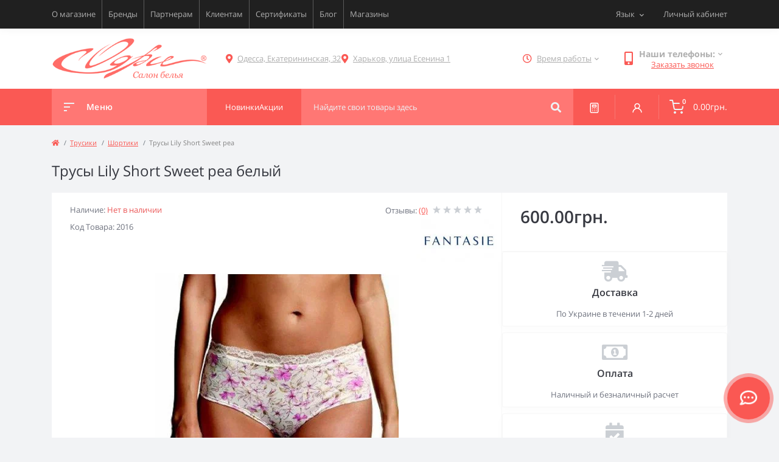

--- FILE ---
content_type: text/html; charset=utf-8
request_url: https://odry.ua/trusy-lily-short-sweet-pea
body_size: 14940
content:
<!DOCTYPE html>
<!--[if IE]><![endif]-->
<!--[if IE 8 ]><html prefix="og: https://ogp.me/ns# fb: https://ogp.me/ns/fb# product: https://ogp.me/ns/product# business: https://ogp.me/ns/business# place: http://ogp.me/ns/place#"  dir="ltr" lang="ru" class="ie8"><![endif]-->
<!--[if IE 9 ]><html prefix="og: https://ogp.me/ns# fb: https://ogp.me/ns/fb# product: https://ogp.me/ns/product# business: https://ogp.me/ns/business# place: http://ogp.me/ns/place#"  dir="ltr" lang="ru" class="ie9"><![endif]-->
<!--[if (gt IE 9)|!(IE)]><!-->
	<html prefix="og: https://ogp.me/ns# fb: https://ogp.me/ns/fb# product: https://ogp.me/ns/product# business: https://ogp.me/ns/business# place: http://ogp.me/ns/place#" 	dir="ltr" lang="ru"> <!--<![endif]-->
	<head>
		<meta charset="UTF-8"/>
		<meta name="viewport" content="width=device-width, initial-scale=1.0">
		<meta http-equiv="X-UA-Compatible" content="IE=edge">
		<title>Трусы Lily Short Sweet pea белый купить в Киеве, Украине. Цена 600.00грн. фото, описание. 5045-01 | Odry</title>

		

				<base href="https://odry.ua/"/>
		
		
							<meta name="description" content="Трусы Lily Short Sweet pea белый от бренда Fantasiе по 600.00грн.. Наши магазины в Одессе Екатерининская, 32 и в Харькове Есенина 1. ☎️ +38 (096) 798-67-78"/>
											<link href="catalog/view/theme/oct_feelmart/stylesheet/main.css" rel="stylesheet" media="screen"/>
					<link href="catalog/view/theme/oct_feelmart/stylesheet/dynamic_stylesheet_0.css" rel="stylesheet" media="screen"/>
					<link href="catalog/view/theme/oct_feelmart/stylesheet/oct_stickers.css" rel="stylesheet" media="screen"/>
					<link href="catalog/view/theme/oct_feelmart/js/slick/slick.min.css" rel="stylesheet" media="screen"/>
					<link href="catalog/view/theme/oct_feelmart/js/fancybox/jquery.fancybox.min.css" rel="stylesheet" media="screen"/>
							<script src="catalog/view/theme/oct_feelmart/js/jquery-3.6.0.min.js"></script>
					<script src="catalog/view/theme/oct_feelmart/js/popper.min.js"></script>
					<script src="catalog/view/theme/oct_feelmart/js/bootstrap.min.js"></script>
					<script src="catalog/view/theme/oct_feelmart/js/main.js"></script>
					<script src="catalog/view/theme/oct_feelmart/js/bootstrap-notify/bootstrap-notify.js"></script>
					<script src="catalog/view/theme/oct_feelmart/js/common.js"></script>
					<script src="catalog/view/theme/oct_feelmart/js/slick/slick.min.js"></script>
					<script src="catalog/view/theme/oct_feelmart/js/fancybox/jquery.fancybox.min.js"></script>
					<script src="catalog/view/theme/oct_feelmart/js/zoom/jquery.zoom.js"></script>
		            <link rel="alternate" hreflang="uk-ua" href="https://odry.ua/ua-trusy-lily-short-sweet-pea" />
                        <link rel="alternate" hreflang="ru-ru" href="https://odry.ua/trusy-lily-short-sweet-pea" />
                        
					<link href="https://odry.ua/trusy-lily-short-sweet-pea" rel="canonical"/>
					<link href="https://odry.ua/image/catalog/favicon.png" rel="icon"/>
						<script>
			let octFonts = localStorage.getItem('octFonts');
if (octFonts !== null) {
var octHead = document.getElementsByTagName('head')[0];
var octLink = document.createElement('link');
octLink.rel = 'stylesheet';
octLink.type = 'text/css';
octLink.href = location.protocol + '//' + location.host + '/catalog/view/theme/oct_feelmart/stylesheet/oct-fonts.css';
octLink.media = 'all';
octHead.appendChild(octLink);
}
		</script>

			
<!--microdatapro 7.8 twitter cards start -->
<meta property="twitter:card" content="summary_large_image" />
<meta property="twitter:creator" content="https://twitter.com/OdryLingerie" />
<meta property="twitter:site" content="Трусы Lily Short Sweet pea белый купить в Киеве, Украине. Цена 600.00грн. фото, описание. 5045-01 | Odry" />
<meta property="twitter:title" content="Трусы Lily Short Sweet pea белый купить в Киеве, Украине. Цена 600.00грн. фото, описание. 5045-01 | Odry" />
<meta property="twitter:description" content="Трусы Lily Short Sweet pea белый от бренда Fantasiе по 600.00грн.. Наши магазины в Одессе Екатерининская, 32 и в Харькове Есенина 1. ☎️ +38 (096) 798-67-78" />
<meta property="twitter:image" content="https://odry.ua/image/catalog/goods/5045/1517_b.jpg" />
<meta property="twitter:image:alt" content="Трусы Lily Short Sweet pea белый купить в Киеве, Украине. Цена 600.00грн. фото, описание. 5045-01 | Odry" />
<!--microdatapro 7.8 twitter cards end -->
<!--microdatapro 7.8 open graph start -->
<meta property="og:locale" content="ru-ru">
<meta property="og:rich_attachment" content="true">
<meta property="og:site_name" content="Odry">
<meta property="og:type" content="product" />
<meta property="og:title" content="Трусы Lily Short Sweet pea белый купить в Киеве, Украине. Цена 600.00грн. фото, описание. 5045-01 | Odry" />
<meta property="og:description" content="Трусы Lily Short Sweet pea белый от бренда Fantasiе по 600.00грн.. Наши магазины в Одессе Екатерининская, 32 и в Харькове Есенина 1. ☎️ +38 (096) 798-67-78" />
<meta property="og:image" content="https://odry.ua/image/catalog/goods/5045/1517_b.jpg" />
<meta property="og:image:secure_url" content="https://odry.ua/image/catalog/goods/5045/1517_b.jpg" />
<meta property="og:image:width" content="1200"> 
<meta property="og:image:height" content="600">
<meta property="og:url" content="https://odry.ua/trusy-lily-short-sweet-pea">
<meta property="business:contact_data:street_address" content="" />
<meta property="business:contact_data:locality" content="" />
<meta property="business:contact_data:postal_code" content="" />
<meta property="business:contact_data:country_name" content="" />
<meta property="place:location:latitude" content="" />
<meta property="place:location:longitude" content="" />
<meta property="business:contact_data:email" content="info@odry.ua"/>
<meta property="business:contact_data:phone_number" content="+380967986778"/>
<meta property="product:product_link" content="https://odry.ua/trusy-lily-short-sweet-pea">
<meta property="product:brand" content="Fantasiе">
<meta property="product:category" content="Шортики">
<meta property="product:availability" content="pending">
<meta property="product:age_group" content="adult">
<meta property="og:restrictions:age" content="18+">
<meta property="product:condition" content="new">
<meta property="product:material" content="Полиамид и эластан">
<meta property="product:target_gender" content="female">
<meta property="product:price:amount" content="600">
<meta property="product:price:currency" content="UAH">
<meta property="og:see_also" content="https://odry.ua/byustgalter-lily-sweet-pea-2" />
<meta property="og:see_also" content="https://odry.ua/trusy-lily-slip-sweet-pea" />
<!--microdatapro 7.8 open graph end -->
 	<style>
								@media (min-width: 576px){
									.manufacturer-image__product {
  										position: absolute;
  										top: 44px;
  										right: 1px;
										z-index: 1
									}
								}
        						</style></head>
	<body class="padding-bottom">











				<div id="fm_sidebar_overlay"></div>
		<div id="fm_sidebar">
			<div class="fm_sidebar-title d-flex alig-items-center justify-content-between">
				<span class="fm_sidebar-title-text">Меню</span>
				<span class="fm_sidebar-title-close"></span>
			</div>
			<div id="fm_sidebar_content" class="fm_sidebar-content"></div>
		</div>
		<nav id="fm_mobile_nav" class="d-lg-none fixed-bottom">
	<button type="button" id="fm_mobile_menu_button" onclick="fmSidebar('Меню', 'menu');" class="fm_mobile_nav-item fm_mobile_sidebar_toggle" aria-label="Menu"></button>
	<button type="button" id="fm_mobile_user_button" onclick="fmSidebar('Авторизация', 'login');" class="fm_mobile_nav-item fm_mobile_sidebar_toggle" aria-label="Account"></button>
		<button onclick="location.href='https://odry.ua/calculator';" type="button" id="fm_mobile_calculator_button" class="fm_mobile_nav-item" aria-label="Compare">
		
	</button>
	<button onclick="location.href='https://odry.ua/specials';" type="button" id="fm_mobile_special_button" class="fm_mobile_nav-item" aria-label="Wishlist">
		
	</button>
			<button type="button" id="fm_mobile_cart_button" onclick="fmSidebar('Корзина', 'cart');" class="fm_mobile_nav-item fm_mobile_sidebar_toggle" aria-label="Cart">
			<span class="fm-menu-buttons-index fm-menu-cart-index">0</span>
		</button>
	</nav>

				<nav id="top" class="top d-none d-lg-block">
			<div class="container d-flex justify-content-between">
									<ul class="info-list list-unstyled d-flex">
													<li class="info-item">
								<a href="/about_us" class="info-link">О магазине</a>
							</li>
													<li class="info-item">
								<a href="/brands" class="info-link">Бренды</a>
							</li>
													<li class="info-item">
								<a href="/partneram" class="info-link">Партнерам</a>
							</li>
													<li class="info-item">
								<a href="/for-clients" class="info-link">Клиентам</a>
							</li>
													<li class="info-item">
								<a href="/podarochnyj-sertifikat-na-zhenskoe-belje-odri" class="info-link">Сертификаты</a>
							</li>
													<li class="info-item">
								<a href="blog" class="info-link">Блог</a>
							</li>
													<li class="info-item">
								<a href="contact-us" class="info-link">Магазины</a>
							</li>
											</ul>
								<div id="top-links" class="nav d-flex">
					<div id="language" class="language fm_mobile_menu_info-item">
	<div class="fm_mobile_menu_info-title d-lg-none">Язык</div>
	<form action="https://odry.ua/index.php?route=common/language/language" class="h-100" method="post" enctype="multipart/form-data" id="form-language">
		<div class="btn-group h-100">
			<button class="btn btn-lang btn-link dropdown-toggle" data-toggle="dropdown" aria-haspopup="true" aria-expanded="false">
							    			    			    			    			    <span>Язык</span>
			    <i class="fas fa-chevron-down"></i>
			    			    			</button>
			<div class="dropdown-menu dropdown-menu-right nav-dropdown-menu">
						          <button class="btn btn-block language-select" type="button" name="uk-ua">
					 					 Українська</button>
		        		          <button class="btn btn-block language-select active-item" type="button" name="ru-ru">
					 					 Русский</button>
		        			</div>
		</div>
	    <input type="hidden" name="code" value="" />
	    <input type="hidden" name="redirect" value="eyJyb3V0ZSI6InByb2R1Y3RcL3Byb2R1Y3QiLCJ1cmwiOiImcHJvZHVjdF9pZD01MDQ1JnBhdGg9MV84NCIsInByb3RvY29sIjoiMSJ9" />
	</form>
</div>

					 
					<div class="dropdown" id="fm-account-dropdown">
													<span onclick="octPopupLogin();" title="Личный кабинет" class="btn btn-user btn-link btn-block h-100 d-flex align-items-center" role="button" aria-haspopup="true">Личный кабинет</span>
											</div>
				</div>
			</div>
		</nav>
		<header>
			<div class="container">
				<div class="row align-items-center">
											<div id="logo" class="col-6 col-md-2 col-lg-3 col-xl-3">
															<div class="fm-logo">
									<a href="https://odry.ua/ru">
										<img src="https://odry.ua/image/catalog/logo.png" title="Odry" alt="Odry"  width="268"   height="50"  class="img-fluid"/>
									</a>
								</div>
													</div>
										<div class="d-none d-md-flex col-md-7 col-lg-6 col-xl-5 fm-header-address header_adresses">
																						<div class="header-dropdown-toggle btn btn-header btn-link d-flex align-items-center h-100">
										<i class="fas fa-map-marker-alt"></i>
										<a href="https://odry.ua/contact-us"><span>Одесса, Екатерининская, 32</span></a>
									</div>
																													<div class="header-dropdown-toggle btn btn-header btn-link d-flex align-items-center h-100">
										<i class="fas fa-map-marker-alt"></i>
										<a href="https://odry.ua/contact-us"><span>Харьков, улица Есенина 1</span></a>
									</div>
																		</div>
											<div class="fm-header-shedule d-none col-xl-2 d-xl-flex justify-content-center">
							<div class="header-dropdown-box">
								<div class="header-dropdown-toggle btn btn-header btn-link d-flex align-items-center h-100">
									<i class="far fa-clock"></i>
									<span>Время работы</span>
									<i class="fas fa-chevron-down"></i>
								</div>
								<div class="header-dropdown header-dropdown-shedule text-center">
									<div class="header-dropdown-inner">
																																	<div class="header-dropdown-title header-dropdown-title-bold">
													Одесса:
												</div>
																																	<ul class="list-unstyled">
																									<li>ПН-ВС 11:00-18:00</li>
																							</ul>
																																												<div class="header-dropdown-title header-dropdown-title-bold">
													Xарьков:
												</div>
																																	<ul class="list-unstyled">
																									<li>ВТ-ВС: 11:00-17:00</li>
																									<li>ПН: виходной</li>
																							</ul>
																														</div>
								</div>
							</div>
						</div>
																<div class="col-6 col-md-3 col-xl-2 d-flex fm-header-phones">
							<div class="fm-phone-box d-flex align-items-center">
								<div class="fm-phone-img">
									<i class="fas fa-mobile-alt"></i>
								</div>
								<div class="fm-phone-content text-right">
																			<div class="header-dropdown-box btn-link dropdown-toggle d-flex align-items-center">
											Наши телефоны:
											<i class="fas fa-chevron-down"></i>
											<div class="header-dropdown text-center">
												<div class="header-dropdown-inner">
													
													<ul class="list-unstyled">
																													<li>
																<a href="tel:+38096  798-67-78" class="phoneclick">+38 (096) 798-67-78</a>
															</li>
																													<li>
																<a href="tel:+38066  966-96-08" class="phoneclick">+38 (066) 966-96-08</a>
															</li>
																													<li>
																<a href="tel:+38067  577-79-56" class="phoneclick">+38 (067) 577-79-56</a>
															</li>
																													<li>
																<a href="tel:+38063  921-66-53" class="phoneclick">+38 (063) 921-66-53</a>
															</li>
																											</ul>
												</div>
											</div>
										</div>
																												<div class="fm-phone-link" onclick="octPopupCallPhone()">Заказать звонок</div>
																	</div>
							</div>
						</div>
									</div>
			</div>
		</header>
		<div class="menu-row sticky-top">
			<div class="container">
				<div class="row">
					<div id="oct-menu-box" class="col-lg-3">
	<div class="fm-menu d-flex align-items-center">
        <div class="fm-menu-burg">
          <span class="fm-menu-burg-top"></span>
          <span class="fm-menu-burg-middle"></span>
          <span class="fm-menu-burg-bottom"></span>
        </div>
        <span id="fm-menu-header" class="fm-menu-header">Меню</span>
    </div>
	<nav id="oct-menu-dropdown-menu">
		<ul id="oct-menu-ul" class="oct-menu-ul oct-menu-parent-ul list-unstyled">
																		<li class="oct-menu-li">
					<div class="d-flex align-items-center justify-content-between">
						<a href="https://odry.ua/bras" class="oct-menu-a d-flex align-items-center"><img class="oct-menu-cat-icon" src="https://odry.ua/image/cache/webp/catalog/menu_icon/icons8-бюстгальтер-100-35x35.webp" alt="Бюстгальтеры" width="35" height="35" /><span class="oct-menu-item-name">Бюстгальтеры</span></a><span class="oct-menu-toggle"><i class="fas fa-chevron-right"></i></span>					</div>
					<div class="oct-menu-child-ul">
						<div class="oct-menu-back"><i class="fas fa-long-arrow-alt-left"></i> Бюстгальтеры</div>
						<ul class="oct-menu-ul list-unstyled">
														<li class="oct-menu-li">
								<div class="d-flex align-items-center justify-content-between">
									<a href="https://odry.ua/byustgaltery-na-bolshuyu-grud"><span class="oct-menu-item-name">Бюстгальтеры на большую грудь</span></a>								</div>
															</li>
														<li class="oct-menu-li">
								<div class="d-flex align-items-center justify-content-between">
									<a href="https://odry.ua/byustgaltery-na-malenkuyu-grud"><span class="oct-menu-item-name">Бюстгальтеры на маленькую грудь</span></a>								</div>
															</li>
														<li class="oct-menu-li">
								<div class="d-flex align-items-center justify-content-between">
									<a href="https://odry.ua/byustgaltery-bolshih-razmerov-plus-size"><span class="oct-menu-item-name">Бюстгальтеры больших размеров (Plus Size)</span></a>								</div>
															</li>
														<li class="oct-menu-li">
								<div class="d-flex align-items-center justify-content-between">
									<a href="https://odry.ua/byustgaltery-s-formovannoj-chashkoj"><span class="oct-menu-item-name">Бюстгальтеры с формованной чашкой</span></a>								</div>
															</li>
														<li class="oct-menu-li">
								<div class="d-flex align-items-center justify-content-between">
									<a href="https://odry.ua/byustgaltery-s-myagkoj-chashkoj"><span class="oct-menu-item-name">Бюстгальтеры с мягкой чашкой</span></a>								</div>
															</li>
														<li class="oct-menu-li">
								<div class="d-flex align-items-center justify-content-between">
									<a href="https://odry.ua/byustgaltery-balkonet"><span class="oct-menu-item-name">Бюстгальтеры балконет</span></a>								</div>
															</li>
														<li class="oct-menu-li">
								<div class="d-flex align-items-center justify-content-between">
									<a href="https://odry.ua/byustgaltery-byuste"><span class="oct-menu-item-name">Бюстгальтеры бюстье</span></a>								</div>
															</li>
														<li class="oct-menu-li">
								<div class="d-flex align-items-center justify-content-between">
									<a href="https://odry.ua/byustgaltery-push-ap-push-up"><span class="oct-menu-item-name">Бюстгальтеры пуш ап (Push Up)</span></a>								</div>
															</li>
														<li class="oct-menu-li">
								<div class="d-flex align-items-center justify-content-between">
									<a href="https://odry.ua/byustgaltery-spejser-spacer"><span class="oct-menu-item-name">Бюстгальтеры спейсер (Spacer)</span></a>								</div>
															</li>
														<li class="oct-menu-li">
								<div class="d-flex align-items-center justify-content-between">
									<a href="https://odry.ua/byustgaltery-s-poluzhestkoj-chashkoj"><span class="oct-menu-item-name">Бюстгальтеры с полужесткой чашкой</span></a>								</div>
															</li>
														<li class="oct-menu-li">
								<div class="d-flex align-items-center justify-content-between">
									<a href="https://odry.ua/byustgaltery-holter"><span class="oct-menu-item-name">Бюстгальтеры Хольтер</span></a>								</div>
															</li>
														<li class="oct-menu-li">
								<div class="d-flex align-items-center justify-content-between">
									<a href="https://odry.ua/braletty"><span class="oct-menu-item-name">Бралетты</span></a>								</div>
															</li>
														<li class="oct-menu-li">
								<div class="d-flex align-items-center justify-content-between">
									<a href="https://odry.ua/byustgaltery-open-bra-otkrytye"><span class="oct-menu-item-name">Бюстгальтеры Open Bra (открытые)</span></a>								</div>
															</li>
																				</ul>
					</div>
				</li>
												<li class="oct-menu-li">
					<div class="d-flex align-items-center justify-content-between">
						<a href="https://odry.ua/korrektiruyushchee-bele" class="oct-menu-a d-flex align-items-center"><img class="oct-menu-cat-icon" src="https://odry.ua/image/cache/webp/catalog/menu_icon/icons8-купальник-100-35x35.webp" alt="Корректирующее белье" width="35" height="35" /><span class="oct-menu-item-name">Корректирующее белье</span></a><span class="oct-menu-toggle"><i class="fas fa-chevron-right"></i></span>					</div>
					<div class="oct-menu-child-ul">
						<div class="oct-menu-back"><i class="fas fa-long-arrow-alt-left"></i> Корректирующее белье</div>
						<ul class="oct-menu-ul list-unstyled">
														<li class="oct-menu-li">
								<div class="d-flex align-items-center justify-content-between">
									<a href="https://odry.ua/bodi-i-gracii"><span class="oct-menu-item-name">Боди и грации</span></a>								</div>
															</li>
														<li class="oct-menu-li">
								<div class="d-flex align-items-center justify-content-between">
									<a href="https://odry.ua/korrektiruyushchee-bele-bolshih-razmerov-plus-size"><span class="oct-menu-item-name">Корректирующее белье больших размеров (Plus Size)</span></a>								</div>
															</li>
														<li class="oct-menu-li">
								<div class="d-flex align-items-center justify-content-between">
									<a href="https://odry.ua/korsety-3"><span class="oct-menu-item-name">Корсеты</span></a>								</div>
															</li>
														<li class="oct-menu-li">
								<div class="d-flex align-items-center justify-content-between">
									<a href="https://odry.ua/kombinacii"><span class="oct-menu-item-name">Комбинации</span></a>								</div>
															</li>
														<li class="oct-menu-li">
								<div class="d-flex align-items-center justify-content-between">
									<a href="https://odry.ua/singlety-i-gracii-s-shortami"><span class="oct-menu-item-name">Синглеты и грации с шортами</span></a>								</div>
															</li>
														<li class="oct-menu-li">
								<div class="d-flex align-items-center justify-content-between">
									<a href="https://odry.ua/yubki"><span class="oct-menu-item-name">Юбки</span></a>								</div>
															</li>
														<li class="oct-menu-li">
								<div class="d-flex align-items-center justify-content-between">
									<a href="https://odry.ua/shorty"><span class="oct-menu-item-name">Шорты</span></a>								</div>
															</li>
														<li class="oct-menu-li">
								<div class="d-flex align-items-center justify-content-between">
									<a href="https://odry.ua/trusiki-2"><span class="oct-menu-item-name">Трусики</span></a>								</div>
															</li>
														<li class="oct-menu-li">
								<div class="d-flex align-items-center justify-content-between">
									<a href="https://odry.ua/legginsy-2"><span class="oct-menu-item-name">Леггинсы</span></a>								</div>
															</li>
																				</ul>
					</div>
				</li>
												<li class="oct-menu-li">
					<div class="d-flex align-items-center justify-content-between">
						<a href="https://odry.ua/kupalniki" class="oct-menu-a d-flex align-items-center"><img class="oct-menu-cat-icon" src="https://odry.ua/image/cache/webp/catalog/menu_icon/icons8-купальник-100-2-35x35.webp" alt="Купальники" width="35" height="35" /><span class="oct-menu-item-name">Купальники</span></a><span class="oct-menu-toggle"><i class="fas fa-chevron-right"></i></span>					</div>
					<div class="oct-menu-child-ul">
						<div class="oct-menu-back"><i class="fas fa-long-arrow-alt-left"></i> Купальники</div>
						<ul class="oct-menu-ul list-unstyled">
														<li class="oct-menu-li">
								<div class="d-flex align-items-center justify-content-between">
									<a href="https://odry.ua/kupalniki-na-bolshuyu-grud-2"><span class="oct-menu-item-name">Купальники на большую грудь</span></a>								</div>
															</li>
														<li class="oct-menu-li">
								<div class="d-flex align-items-center justify-content-between">
									<a href="https://odry.ua/kupalniki-na-malenkuyu-grud"><span class="oct-menu-item-name">Купальники на маленькую грудь</span></a>								</div>
															</li>
														<li class="oct-menu-li">
								<div class="d-flex align-items-center justify-content-between">
									<a href="https://odry.ua/kupalniki-bolshih-razmerov-plus-size"><span class="oct-menu-item-name">Купальники больших размеров (Plus Size)</span></a>								</div>
															</li>
														<li class="oct-menu-li">
								<div class="d-flex align-items-center justify-content-between">
									<a href="https://odry.ua/razdelnye-kupalniki"><span class="oct-menu-item-name">Раздельные купальники</span></a>								</div>
															</li>
														<li class="oct-menu-li">
								<div class="d-flex align-items-center justify-content-between">
									<a href="https://odry.ua/clitnye-kupalniki"><span class="oct-menu-item-name">Cлитные купальники</span></a>								</div>
															</li>
														<li class="oct-menu-li">
								<div class="d-flex align-items-center justify-content-between">
									<a href="https://odry.ua/dizajnerskie-kupalniki"><span class="oct-menu-item-name">Дизайнерские купальники</span></a>								</div>
															</li>
														<li class="oct-menu-li">
								<div class="d-flex align-items-center justify-content-between">
									<a href="https://odry.ua/kupalniki-dlya-bassejna"><span class="oct-menu-item-name">Купальники для бассейна</span></a>								</div>
															</li>
														<li class="oct-menu-li">
								<div class="d-flex align-items-center justify-content-between">
									<a href="https://odry.ua/tankini"><span class="oct-menu-item-name">Танкини</span></a>								</div>
															</li>
														<li class="oct-menu-li">
								<div class="d-flex align-items-center justify-content-between">
									<a href="https://odry.ua/monokini"><span class="oct-menu-item-name">Монокини</span></a>								</div>
															</li>
														<li class="oct-menu-li">
								<div class="d-flex align-items-center justify-content-between">
									<a href="https://odry.ua/plavki"><span class="oct-menu-item-name">Плавки</span></a>								</div>
															</li>
														<li class="oct-menu-li">
								<div class="d-flex align-items-center justify-content-between">
									<a href="https://odry.ua/detskie-kupalniki"><span class="oct-menu-item-name">Детские купальники</span></a>								</div>
															</li>
														<li class="oct-menu-li">
								<div class="d-flex align-items-center justify-content-between">
									<a href="https://odry.ua/plyazhnye-pareo-i-tuniki"><span class="oct-menu-item-name">Пляжные парео и туники</span></a>								</div>
															</li>
														<li class="oct-menu-li">
								<div class="d-flex align-items-center justify-content-between">
									<a href="https://odry.ua/kupalniki-kollekciya-2026"><span class="oct-menu-item-name">Купальники коллекция 2026</span></a>								</div>
															</li>
														<li class="oct-menu-li">
								<div class="d-flex align-items-center justify-content-between">
									<a href="https://odry.ua/sportivnye-kupalniki"><span class="oct-menu-item-name">Спортивные купальники</span></a>								</div>
															</li>
																				</ul>
					</div>
				</li>
												<li class="oct-menu-li">
					<div class="d-flex align-items-center justify-content-between">
						<a href="https://odry.ua/domashnyaya-odezhda" class="oct-menu-a d-flex align-items-center"><img class="oct-menu-cat-icon" src="https://odry.ua/image/cache/webp/catalog/menu_icon/icons8-унисекс-100-35x35.webp" alt="Домашняя одежда" width="35" height="35" /><span class="oct-menu-item-name">Домашняя одежда</span></a><span class="oct-menu-toggle"><i class="fas fa-chevron-right"></i></span>					</div>
					<div class="oct-menu-child-ul">
						<div class="oct-menu-back"><i class="fas fa-long-arrow-alt-left"></i> Домашняя одежда</div>
						<ul class="oct-menu-ul list-unstyled">
														<li class="oct-menu-li">
								<div class="d-flex align-items-center justify-content-between">
									<a href="https://odry.ua/nochnye-sorochki-i-bebi-dolly"><span class="oct-menu-item-name">Ночные сорочки и беби доллы</span></a>								</div>
															</li>
														<li class="oct-menu-li">
								<div class="d-flex align-items-center justify-content-between">
									<a href="https://odry.ua/halaty-i-penyuary"><span class="oct-menu-item-name">Халаты и пеньюары</span></a>								</div>
															</li>
														<li class="oct-menu-li">
								<div class="d-flex align-items-center justify-content-between">
									<a href="https://odry.ua/pizhamy-i-domashnie-kostyumy"><span class="oct-menu-item-name">Пижамы и домашние костюмы</span></a>								</div>
															</li>
																				</ul>
					</div>
				</li>
												<li class="oct-menu-li">
					<div class="d-flex align-items-center justify-content-between">
						<a href="https://odry.ua/trusiki-1" class="oct-menu-a d-flex align-items-center"><img class="oct-menu-cat-icon" src="https://odry.ua/image/cache/webp/catalog/menu_icon/icons8-женское-нижнее-белье-100-35x35.webp" alt="Трусики " width="35" height="35" /><span class="oct-menu-item-name">Трусики </span></a><span class="oct-menu-toggle"><i class="fas fa-chevron-right"></i></span>					</div>
					<div class="oct-menu-child-ul">
						<div class="oct-menu-back"><i class="fas fa-long-arrow-alt-left"></i> Трусики </div>
						<ul class="oct-menu-ul list-unstyled">
														<li class="oct-menu-li">
								<div class="d-flex align-items-center justify-content-between">
									<a href="https://odry.ua/stringi-2"><span class="oct-menu-item-name">Стринги</span></a>								</div>
															</li>
														<li class="oct-menu-li">
								<div class="d-flex align-items-center justify-content-between">
									<a href="https://odry.ua/slipy-3"><span class="oct-menu-item-name">Слипы</span></a>								</div>
															</li>
														<li class="oct-menu-li">
								<div class="d-flex align-items-center justify-content-between">
									<a href="https://odry.ua/shortiki-2"><span class="oct-menu-item-name">Шортики</span></a>								</div>
															</li>
														<li class="oct-menu-li">
								<div class="d-flex align-items-center justify-content-between">
									<a href="https://odry.ua/braziliana-2"><span class="oct-menu-item-name">Бразилиана</span></a>								</div>
															</li>
														<li class="oct-menu-li">
								<div class="d-flex align-items-center justify-content-between">
									<a href="https://odry.ua/push-ap-3"><span class="oct-menu-item-name">Пуш ап</span></a>								</div>
															</li>
														<li class="oct-menu-li">
								<div class="d-flex align-items-center justify-content-between">
									<a href="https://odry.ua/open-stringi"><span class="oct-menu-item-name">Open стринги</span></a>								</div>
															</li>
																				</ul>
					</div>
				</li>
												<li class="oct-menu-li">
					<div class="d-flex align-items-center justify-content-between">
						<a href="https://odry.ua/odezhda" class="oct-menu-a d-flex align-items-center"><img class="oct-menu-cat-icon" src="https://odry.ua/image/cache/webp/catalog/menu_icon/icons8-женская-футболка-100-35x35.webp" alt="Одежда" width="35" height="35" /><span class="oct-menu-item-name">Одежда</span></a><span class="oct-menu-toggle"><i class="fas fa-chevron-right"></i></span>					</div>
					<div class="oct-menu-child-ul">
						<div class="oct-menu-back"><i class="fas fa-long-arrow-alt-left"></i> Одежда</div>
						<ul class="oct-menu-ul list-unstyled">
														<li class="oct-menu-li">
								<div class="d-flex align-items-center justify-content-between">
									<a href="https://odry.ua/sharfy"><span class="oct-menu-item-name">Шарфы</span></a>								</div>
															</li>
														<li class="oct-menu-li">
								<div class="d-flex align-items-center justify-content-between">
									<a href="https://odry.ua/bodi-i-kombidress"><span class="oct-menu-item-name">Боди и комбидресс</span></a>								</div>
															</li>
														<li class="oct-menu-li">
								<div class="d-flex align-items-center justify-content-between">
									<a href="https://odry.ua/futbolki-i-bluzki"><span class="oct-menu-item-name">Футболки и блузки</span></a>								</div>
															</li>
														<li class="oct-menu-li">
								<div class="d-flex align-items-center justify-content-between">
									<a href="https://odry.ua/bolero"><span class="oct-menu-item-name">Болеро</span></a>								</div>
															</li>
														<li class="oct-menu-li">
								<div class="d-flex align-items-center justify-content-between">
									<a href="https://odry.ua/leginsy"><span class="oct-menu-item-name">Легинсы</span></a>								</div>
															</li>
																				</ul>
					</div>
				</li>
												<li class="oct-menu-li">
					<div class="d-flex align-items-center justify-content-between">
						<a href="https://odry.ua/specialnoe-bele" class="oct-menu-a d-flex align-items-center"><img class="oct-menu-cat-icon" src="https://odry.ua/image/cache/webp/catalog/menu_icon/icons8-lingerie-100-35x35.webp" alt="Специальное белье" width="35" height="35" /><span class="oct-menu-item-name">Специальное белье</span></a><span class="oct-menu-toggle"><i class="fas fa-chevron-right"></i></span>					</div>
					<div class="oct-menu-child-ul">
						<div class="oct-menu-back"><i class="fas fa-long-arrow-alt-left"></i> Специальное белье</div>
						<ul class="oct-menu-ul list-unstyled">
														<li class="oct-menu-li">
								<div class="d-flex align-items-center justify-content-between">
									<a href="https://odry.ua/bele-posle-rodov"><span class="oct-menu-item-name">Белье после родов</span></a>								</div>
															</li>
														<li class="oct-menu-li">
								<div class="d-flex align-items-center justify-content-between">
									<a href="https://odry.ua/podarochnye-sertifikaty"><span class="oct-menu-item-name">Подарочные сертификаты</span></a>								</div>
															</li>
														<li class="oct-menu-li">
								<div class="d-flex align-items-center justify-content-between">
									<a href="https://odry.ua/sportivnoe"><span class="oct-menu-item-name">Спортивное</span></a>								</div>
															</li>
														<li class="oct-menu-li">
								<div class="d-flex align-items-center justify-content-between">
									<a href="https://odry.ua/svadebnoe"><span class="oct-menu-item-name">Свадебное</span></a>								</div>
															</li>
														<li class="oct-menu-li">
								<div class="d-flex align-items-center justify-content-between">
									<a href="https://odry.ua/termobele"><span class="oct-menu-item-name">Термобелье</span></a>								</div>
															</li>
														<li class="oct-menu-li">
								<div class="d-flex align-items-center justify-content-between">
									<a href="https://odry.ua/shelkovoe"><span class="oct-menu-item-name">Шелковое</span></a>								</div>
															</li>
														<li class="oct-menu-li">
								<div class="d-flex align-items-center justify-content-between">
									<a href="https://odry.ua/kruzhevnoe"><span class="oct-menu-item-name">Кружевное</span></a>								</div>
															</li>
														<li class="oct-menu-li">
								<div class="d-flex align-items-center justify-content-between">
									<a href="https://odry.ua/nevidimoe-must-have"><span class="oct-menu-item-name">Невидимое Must have</span></a>								</div>
															</li>
														<li class="oct-menu-li">
								<div class="d-flex align-items-center justify-content-between">
									<a href="https://odry.ua/seksualnoe-ehroticheskoe"><span class="oct-menu-item-name">Сексуальное (эротическое)</span></a>								</div>
															</li>
														<li class="oct-menu-li">
								<div class="d-flex align-items-center justify-content-between">
									<a href="https://odry.ua/v-podarok"><span class="oct-menu-item-name">В подарок</span></a>								</div>
															</li>
														<li class="oct-menu-li">
								<div class="d-flex align-items-center justify-content-between">
									<a href="https://odry.ua/anticellyulitnoe"><span class="oct-menu-item-name">Антицеллюлитное</span></a>								</div>
															</li>
														<li class="oct-menu-li">
								<div class="d-flex align-items-center justify-content-between">
									<a href="https://odry.ua/aksessuary"><span class="oct-menu-item-name">Аксессуары</span></a>								</div>
															</li>
																				</ul>
					</div>
				</li>
												<li class="oct-menu-li"><a href="https://odry.ua/poyasa-dlya-chulok" class="oct-menu-a d-flex align-items-center"><img class="oct-menu-cat-icon" src="https://odry.ua/image/cache/webp/catalog/menu_icon/icons8-юбка-100-35x35.webp" alt="Пояса для чулок" width="35" height="35" /><span class="oct-menu-item-name">Пояса для чулок</span></a></li>
										
								</ul>
	</nav>
</div>

					<div class="col-lg-9 fm-menu-buttons-list-col d-flex justify-content-between">
						<div class="header-pages__block">
							<a href="https://odry.ua/ua-novinki">
								<span>Новинки</span>
							</a>
							<a href="https://odry.ua/specials">
								<span>Акции</span>
							</a>
						</div>
						<div id="search" class="fm-search">
    <input id="input_search" type="text" name="search" value="" placeholder="Найдите свои товары здесь" class="w-100 h-100 menu-input">
    <button type="button" id="fm-search-button" class="btn-search menu-btn-search h-100" aria-label="Search"><i class="fa fa-search"></i></button>
	<div id="fm_livesearch_close" onclick="clearLiveSearch();" class="d-flex d-lg-none align-items-center justify-content-center"><img src="catalog/view/theme/oct_feelmart/img/livesearch-close-icon.svg" alt="" width="25" height="25" /></div>
	<div id="fm_livesearch"></div>
</div>


<script>
function clearLiveSearch() {
	$('#fm_livesearch_close, #fm_sidebar_overlay').removeClass('visible');
	$('#fm_livesearch').removeClass('expanded');
	$('.menu-row').removeClass('active');
	$('#fm_livesearch').html('');
	$('#input_search').val('');

}
$(document).ready(function() {
	let timer, delay = 200;

	$('#input_search').keyup(function(event) {

	    switch(event.keyCode) {
			case 37:
			case 39:
			case 38:
			case 40:
				return;
			case 27:
				clearLiveSearch();
				return;
		}

	    clearTimeout(timer);

	    timer = setTimeout(function() {
	        let value = $('#search input[name=\'search\']').val();

			if (value.length >= 2) {
				let key = encodeURIComponent(value);
				octsearch.search(key, 'desktop');
			} else if (value.length === 0) {
				clearLiveSearch();
			}

	    }, delay );
	});
});

let octsearch = {
	'search': function(key, type) {
		$.ajax({
			url: 'index.php?route=octemplates/module/oct_live_search',
			type: 'post',
			data: 'key=' + key,
			dataType: 'html',
			cache: false,
			success: function(data) {
				$('#fm_livesearch').html(data).addClass('expanded');

				if(data = data.match(/livesearch/g)) {
					$('#fm_livesearch_close, #fm_sidebar_overlay').addClass('visible');
					$('.menu-row').addClass('active');

				} else {
					$('#fm_livesearch_close, #fm_sidebar_overlay').removeClass('visible');
					$('.menu-row').removeClass('active');
				}
			}
		});
	}
}
</script>

						<div class="fm-menu-buttons-list d-flex">
														<button title="Калькулятор размеров" onclick="location.href='https://odry.ua/calculator';" type="button" class="fm-menu-buttons-item fm-menu-buttons-compare">
								<span class="fm-menu-buttons-icon">
									<img src="catalog/view/theme/oct_feelmart/img/calc.svg" alt="compare-icon" width="17" height="17">

								</span>
							</button>
							<button title="Личный кабинет" onclick="location.href='https://odry.ua/my-account';" type="button" class="fm-menu-buttons-item fm-menu-buttons-wishlist">
								<span class="fm-menu-buttons-icon">
									<img src="catalog/view/theme/oct_feelmart/img/user.svg" alt="heart-icon" width="20" height="17">

								</span>
							</button>
							<button title="Корзина" id="cart" class="fm-menu-cart-box d-flex align-items-center" type="button" onclick="fmSidebar('Корзина', 'cart');">
    <img src="catalog/view/theme/oct_feelmart/img/cart-icon.svg" alt="cart-icon" width="24" height="24">
    <span class="fm-menu-buttons-index fm-menu-cart-index">0</span>
    <span class="fm-menu-cart-text">0.00грн.</span>
</button>

						</div>
					</div>
				</div>
			</div>
		</div>
	</body>
</html>

<div id="product-product" class="container">
	<nav aria-label="breadcrumb">
	<ul class="breadcrumb fm-breadcrumb">
						<li class="breadcrumb-item fm-breadcrumb-item"><a href="https://odry.ua/ru"><i class="fa fa-home"></i></a></li>
								<li class="breadcrumb-item fm-breadcrumb-item"><a href="https://odry.ua/trusiki-1">Трусики </a></li>
								<li class="breadcrumb-item fm-breadcrumb-item"><a href="https://odry.ua/shortiki-2">Шортики</a></li>
								<li class="breadcrumb-item fm-breadcrumb-item">Трусы Lily Short Sweet pea</li>
				</ul>
</nav>

	<div class="content-top-box"></div>
	<main>
		<div class="row">
			<div class="col-12">
				<h1 class="fm-main-title fm-page-title">Трусы Lily Short Sweet pea белый</h1>
			</div>
		</div>
		<div id="content" class="row fm-product-box no-gutters">
		<div class="col-lg-8">
			<div class="fm-proruct-left h-100">
				<div class="fm-proruct-left-top d-flex d-sm-block flex-column with-border">
					<div class="fm-product-left-top-info d-sm-flex justify-content-between order-2">
						<ul class="fm-product-left-top-info-list list-unstyled">
							<li class="fm-product-left-top-info-item fm-product-left-info-item-stock fm-out-of-stock">Наличие: <span class="fm-product-left-top-info-is">Нет в наличии</span></li>
														<li class="fm-product-left-top-info-item fm-product-left-top-info-item-code">Код Товара: 2016</li>
													</ul>
						<div class="fm-product-left-top-info-block">
														<div class="fm-module-rating d-flex align-items-center justify-content-sm-center">
								<div class="fm-product-left-top-info-block-reviews">
									Отзывы: <span onclick="scrollToElement('#fm-product-page-reviews');">(0)</span>
								</div>
								<div class="fm-module-rating-stars d-flex align-items-center">
																											<span class="fm-module-rating-star"></span>
																																				<span class="fm-module-rating-star"></span>
																																				<span class="fm-module-rating-star"></span>
																																				<span class="fm-module-rating-star"></span>
																																				<span class="fm-module-rating-star"></span>
																										</div>
							</div>
																					<div class="fm-product-left-top-info-block-brand text-sm-right">
								
															<a href="https://odry.ua/fantasie">
									<img class="manufacturer-image__product" src="https://odry.ua/image/cache/webp/catalog/Logo/Fantasie-140x70.webp" width="140" height="70" title="Производитель: Fantasiе"/>
								</a>
								
							
							</div>
													</div>
					</div>
															<div class="fm-product-left-top-photo-main order-0">
												<div class="fm-product-slide-box">
							<div class="fm-product-slide">
								<a href="https://odry.ua/image/cache/webp/catalog/goods/5045/1517_b-700x1200.webp" class="oct-gallery" onClick="return false;">
									<img src="https://odry.ua/image/cache/webp/catalog/goods/5045/1517_b-400x500.webp" class="img-fluid" alt="Трусы Lily Short Sweet pea белый" title="Трусы Lily Short Sweet pea белый" width="400" height="500" />
								</a>
							</div>
													</div>
					</div>
															<script>
						$(function () {
							setTimeout(function(){
								$('#image-additional').slick('refresh');
								$('.image-additional-box').addClass('overflow-visible');
						    },500);

														var sliderProducts = $('.fm-product-slide a');

							$('.fm-product-slide a').on('click', function(e) {
								e.preventDefault();

								var totalSlides = $(this).parents('.fm-product-slide-box').slick("getSlick").slideCount,
								dataIndex = $(this).parents('.fm-product-slide').data('slick-index'),
								trueIndex;

								switch(true) {
									case (dataIndex < 0):
										trueIndex = totalSlides+dataIndex;

										break;
									case (dataIndex >= totalSlides):
										trueIndex = dataIndex%totalSlides;

										break;
									default:
										trueIndex = dataIndex;
								}

								$.fancybox.open(sliderProducts, {backFocus: false, hideScrollbar: false}, trueIndex);

								return false;
							});
							
						    $('.fm-product-slide-box').slick({
							    infinite: false,
								slidesToShow: 1,
								slidesToScroll: 1,
								fade: false,
								draggable: false,
								asNavFor: '#image-additional',
								dots: false,
								arrows: false
							});

						    $('#image-additional').slick({
							    infinite: false,
								slidesToShow: 6,
								slidesToScroll: 1,
								focusOnSelect: true,
								asNavFor: '.fm-product-slide-box',
								dots: false,
								prevArrow:"<button type='button' class='slick-prev pull-left'>&lt;</button>",
								nextArrow:"<button type='button' class='slick-next pull-right'>&gt;</button>",
								responsive: [
							    {
							      breakpoint: 1600,
							      settings: {
							        slidesToShow: 4,
									slidesToScroll: 1
							      }
							    },
							    {
							      breakpoint: 992,
							      settings: {
							        slidesToShow: 3,
									slidesToScroll: 1
							      }
							    },
							    {
							      breakpoint: 376,
							      settings: {
							        slidesToShow: 2,
									slidesToScroll: 1
							      }
							    }
							  ]
							});
						});
					</script>
										<div id="product_mobile_top" class="order-3"></div>
					<ul class="fm-product-description-nav list-unstyled d-flex align-items-center order-4">
												<li class="fm-product-description-nav-item fm-product-description-nav-item-active">
							<span>Обзор товара</span>
						</li>
																		<li class="fm-product-description-nav-item">
							<span onclick="scrollToElement('#fm-product-attributes');">Характеристики</span>
						</li>
																																				<li class="fm-product-description-nav-item">
							<span onclick="scrollToElement('#fm-product-page-reviews');">Отзывов (0)</span>
						</li>
																		<li class="fm-product-description-nav-item">
							<span onclick="scrollToElement('#fm-related-products-row');">Похожие товары</span>
						</li>
											</ul>
										<div class="fm-product-description-cont order-5">
						<p>Трусики-шорты с украшением в виде плотных кружев и цветочным принтом свежей, летней расцветки.</p><p>Цена на  трусики действительна только при покупке в комплекте с бюстгальтером.<br></p>
											</div>
														</div>
								<div id="fm-product-attributes" class="fm-product-attributtes">
										<div class="fm-page-main-title">Характеристики</div>
															<div class="fm-product-attributtes-cont">
																		<div class="fm-product-attributtes-item d-flex justify-content-between">
							<span>Страна производитель</span>
							<span>Англия</span>
						</div>
												<div class="fm-product-attributtes-item d-flex justify-content-between">
							<span>Материал</span>
							<span>Полиамид и эластан</span>
						</div>
												<div class="fm-product-attributtes-item d-flex justify-content-between">
							<span>Тип фигуры</span>
							<span>Фигура Х (песочные часы), Фигура У (треугольник), Фигура П (прямоугольник)</span>
						</div>
											</div>
									</div>
															</div>
		</div>
		<div id="fm_product_right_inner" class="col-lg-4">
			<div id="fm_product_right" class="fm-product-right h-100">
				<div class="fm-product-right-top">
															<div class="fm-price-block fm-product-right-block">
						

						<div class="fm-module-price d-flex align-items-center">
															<span class="fm-module-price-new">600.00грн.</span>
													</div>
						





																	</div>
														</div>
								<div class="fm-product-right-bottom">
					<div class="fm-product-advantages fm-product-right-block">
												<div class="fm-advantages-block text-center">
							<div class="fm-advantages-img">
								<i class="fas fa-shipping-fast"></i>
							</div>
							<div class="fm-advantages-title"><a href="/dostavka-po-ukraine" data-rel="10" class="fm-product-advantages-link agree" > Доставка</a></div>
							<div class="fm-advantages-text">По Украине в течении 1-2 дней</div>
						</div>
												<div class="fm-advantages-block text-center">
							<div class="fm-advantages-img">
								<i class="far fa-money-bill-alt"></i>
							</div>
							<div class="fm-advantages-title"><a href="/oplata" data-rel="12" class="fm-product-advantages-link agree" >Оплата</a></div>
							<div class="fm-advantages-text">Наличный и безналичный расчет</div>
						</div>
												<div class="fm-advantages-block text-center">
							<div class="fm-advantages-img">
								<i class="fas fa-calendar-check"></i>
							</div>
							<div class="fm-advantages-title"><a href="/garantii-na-obmen" data-rel="11" class="fm-product-advantages-link agree" >Гарантії на обмін</a></div>
							<div class="fm-advantages-text">Ошиблись размером?</div>
						</div>
											</div>
				</div>
											</div>
		</div>
				<div id="fm-product-page-reviews" class="fm-product-reviews">
			<div class="fm-product-reviews-top d-flex justify-content-between">
				<div class="fm-product-reviews-top-left">
					<div class="fm-page-main-title">Отзывов<span class="fm-product-reviews-qauntity">0</span></div>
					<div class="fm-product-reviews-value">0<span>/ 5</span></div>
					<div class="fm-product-reviews-value-text">средний рейтинг товара</div>
										<button type="button" class="fm-btn fm-btn-blue" data-toggle="modal" data-target="#fm-review-modal">Написать отзыв</button>
					<div class="modal" id="fm-review-modal" tabindex="-1" role="dialog" aria-hidden="true">
						<div class="modal-dialog modal-dialog-centered modal-dialog-940" role="document">
							<div class="modal-content">
								<div class="modal-header">
									<div class="modal-title" id="fm-review">Написать отзыв</div>
									<button type="button" class="fm-close" data-dismiss="modal" aria-label="Close">
									<span aria-hidden="true" class="fm-modal-close-icon fm-modal-close-left"></span>
									<span aria-hidden="true" class="fm-modal-close-icon fm-modal-close-right"></span>
									</button>
								</div>
								<div class="modal-body fm-modal-body-one-click">
									<form id="form-review" class="d-flex flex-column flex-md-row">
										<div class="fm-modal-body-one-click-left text-center">
											<img src="https://odry.ua/image/cache/webp/catalog/goods/5045/1517_b-400x500.webp" class="fm-modal-body-img img-fluid" title="Трусы Lily Short Sweet pea белый" alt="Трусы Lily Short Sweet pea белый" width="400" height="500" />
											<div class="product_title">Трусы Lily Short Sweet pea белый</div>
											<div class="fm-review-block d-flex align-items-center justify-content-center">
												<div class="control-label">Рейтинг</div>
												<div class="fm-module-rating-stars d-flex align-items-center">
													<label class="fm-module-rating-star"><input class="d-none" type="radio" name="rating" value="1" /></label>
													<label class="fm-module-rating-star"><input class="d-none" type="radio" name="rating" value="2" /></label>
													<label class="fm-module-rating-star"><input class="d-none" type="radio" name="rating" value="3" /></label>
													<label class="fm-module-rating-star"><input class="d-none" type="radio" name="rating" value="4" /></label>
													<label class="fm-module-rating-star"><input class="d-none" type="radio" name="rating" value="5" /></label>
												</div>
												<script>
													$(document).ready(function() {
														$('#form-review .fm-module-rating-star').on('click', function () {
															if ($(this).hasClass('fm-module-rating-star-is')){
																$(this).nextAll().removeClass('fm-module-rating-star-is');
															} else {
																$(this).addClass('fm-module-rating-star-is');
																$(this).prevAll().addClass('fm-module-rating-star-is');
															}
														});
													});
												</script>
											</div>
										</div>
										<div class="fm-modal-body-one-click-right">
											<div class="form-group-20">
												<input type="text" name="name" class="form-control" id="InputName" placeholder="Ваше имя">
											</div>
											<div class="form-group-10">
												<textarea id="input-review" name="text" class="form-control" placeholder="Ваш отзыв"></textarea>
											</div>
											<div class="fm-modal-comment"><span style="color: #FF0000;">Примечание:</span> HTML разметка не поддерживается! Используйте обычный текст.</div>
											<div class="form-group-20">
												
											</div>
											<div class="btn-group" role="group" aria-label="fm-cont-btn">
												<button type="button" id="button-review" class="fm-btn fm-btn-blue">Продолжить</button>
											</div>
										</div>
									</form>
								</div>
							</div>
						</div>
					</div>
									</div>
				<div class="fm-product-reviews-top-right">
										<div class="fm-product-reviews-rating-item d-flex align-items-center">
						<div class="fm-product-reviews-rating-stars d-flex align-items-center">
							<span class="fm-module-rating-star fm-module-rating-star-is"></span>
							<span class="fm-module-rating-star  fm-module-rating-star-is"></span>
							<span class="fm-module-rating-star  fm-module-rating-star-is"></span>
							<span class="fm-module-rating-star  fm-module-rating-star-is"></span>
							<span class="fm-module-rating-star  fm-module-rating-star-is"></span>
						</div>
						<div class="fm-product-reviews-rating-line">
							<span class="fm-product-reviews-rating-line-value" style="width: 0%;"></span>
						</div>
						<div class="fm-product-reviews-rating-value">0</div>
					</div>
										<div class="fm-product-reviews-rating-item d-flex align-items-center">
						<div class="fm-product-reviews-rating-stars d-flex align-items-center">
							<span class="fm-module-rating-star"></span>
							<span class="fm-module-rating-star  fm-module-rating-star-is"></span>
							<span class="fm-module-rating-star  fm-module-rating-star-is"></span>
							<span class="fm-module-rating-star  fm-module-rating-star-is"></span>
							<span class="fm-module-rating-star  fm-module-rating-star-is"></span>
						</div>
						<div class="fm-product-reviews-rating-line">
							<span class="fm-product-reviews-rating-line-value" style="width: 0%;"></span>
						</div>
						<div class="fm-product-reviews-rating-value">0</div>
					</div>
										<div class="fm-product-reviews-rating-item d-flex align-items-center">
						<div class="fm-product-reviews-rating-stars d-flex align-items-center">
							<span class="fm-module-rating-star"></span>
							<span class="fm-module-rating-star"></span>
							<span class="fm-module-rating-star  fm-module-rating-star-is"></span>
							<span class="fm-module-rating-star  fm-module-rating-star-is"></span>
							<span class="fm-module-rating-star  fm-module-rating-star-is"></span>
						</div>
						<div class="fm-product-reviews-rating-line">
							<span class="fm-product-reviews-rating-line-value" style="width: 0%;"></span>
						</div>
						<div class="fm-product-reviews-rating-value">0</div>
					</div>
										<div class="fm-product-reviews-rating-item d-flex align-items-center">
						<div class="fm-product-reviews-rating-stars d-flex align-items-center">
							<span class="fm-module-rating-star"></span>
							<span class="fm-module-rating-star"></span>
							<span class="fm-module-rating-star"></span>
							<span class="fm-module-rating-star  fm-module-rating-star-is"></span>
							<span class="fm-module-rating-star  fm-module-rating-star-is"></span>
						</div>
						<div class="fm-product-reviews-rating-line">
							<span class="fm-product-reviews-rating-line-value" style="width: 0%;"></span>
						</div>
						<div class="fm-product-reviews-rating-value">0</div>
					</div>
										<div class="fm-product-reviews-rating-item d-flex align-items-center">
						<div class="fm-product-reviews-rating-stars d-flex align-items-center">
							<span class="fm-module-rating-star"></span>
							<span class="fm-module-rating-star"></span>
							<span class="fm-module-rating-star"></span>
							<span class="fm-module-rating-star"></span>
							<span class="fm-module-rating-star  fm-module-rating-star-is"></span>
						</div>
						<div class="fm-product-reviews-rating-line">
							<span class="fm-product-reviews-rating-line-value" style="width: 0%;"></span>
						</div>
						<div class="fm-product-reviews-rating-value">0</div>
					</div>
									</div>
			</div>
			<div id="review">
								<div class="p-4">Нет отзывов об этом товаре.</div>

							</div>
		</div>
			</div>
	</main>
				<div class="fm-related-products_box" id="fm-related-products-row">
		<div class="row row-padding-top">
			<div class="col-12 fm-main-title">Рекомендуемые товары</div>
		</div>
		<div id="fm-related-products_0" class="row no-gutters horizontal-scroll">
						<div class="col-6 col-md-4 col-lg-4 col-xl-3 fm-item">
				<div class="fm-module-item d-flex flex-column h-100 fm-no-stock">
										<ul class="fm-module-buttons-list list-unstyled d-flex">
												<li class="fm-module-buttons-item">
							<button type="button" class="fm-module-buttons-link fm-module-buttons-quickview" title="Быстрый просмотр" onclick="octPopUpView('4258')"><i class="far fa-eye"></i></button>
						</li>
												<li class="fm-module-buttons-item fm-module-buttons-compare">
							<button type="button" class="fm-module-buttons-link" title="В сравнение" onclick="compare.add('4258');"><i class="fas fa-sliders-h"></i></button>
						</li>
						<li class="fm-module-buttons-item fm-module-buttons-wishlist">
							<button type="button" class="fm-module-buttons-link" title="В закладки" onclick="wishlist.add('4258');"><i class="far fa-heart"></i></button>
						</li>
					</ul>
					<div class="fm-module-img">

							
						<a href="https://odry.ua/byustgalter-lily-sweet-pea-2">
							<img src="https://odry.ua/image/cache/webp/catalog/goods/4258/1096_b-310x400.webp" data-srcset="https://odry.ua/image/cache/webp/catalog/goods/4258/1096_b-310x400.webp 100w" srcset="https://odry.ua/image/catalog/1lazy/lazy-image.svg 100w" sizes="100vw" class="img-fluid oct-lazy" alt="Бюстгальтер Lily Sweet pea" title="Бюстгальтер Lily Sweet pea" width="310" height="480" />
						</a>
					</div>
										<div class="fm-module-title">
						<a href="https://odry.ua/byustgalter-lily-sweet-pea-2">Бюстгальтер Lily Sweet pea</a>
					</div>
										<div class="fm-module-price mt-auto">
												<div class="fm-module-price-bottom">
							<span class="fm-module-price-new">2 150.00грн.</span>
						</div>
																	</div>
																<div class="fm-product-quantity mt-2">
							<div class="btn-group" role="group">
								<button type="button" class="fm-product-quantity-btn fm-product-quantity-btn-left fm-minus">-</button>
								<input type="text" class="form-control" name="quantity" value="1" aria-label="Quantity" />
								<button type="button" class="fm-product-quantity-btn fm-product-quantity-btn-right fm-plus">+</button>
								<input type="hidden" name="product_id" value="4258" />
								<input class="min-qty" type="hidden" value="1" name="min_quantity">
							</div>
						</div>
						<div class="fm-module-overlay">
							<div class="fm-module-overlay-btn-box">
								<button onclick="cart.add('4258')" type="button" class="fm-module-overlay-btn fm-btn fm-pm-button-cart"><img src="catalog/view/theme/oct_feelmart/img/shop-cart-icon.svg" alt="Нет в наличии"  width="14" height="14"><span>Нет в наличии</span></button>
							</div>
						</div>
									</div>
			</div>
						<div class="col-6 col-md-4 col-lg-4 col-xl-3 fm-item">
				<div class="fm-module-item d-flex flex-column h-100 fm-no-stock">
										<ul class="fm-module-buttons-list list-unstyled d-flex">
												<li class="fm-module-buttons-item">
							<button type="button" class="fm-module-buttons-link fm-module-buttons-quickview" title="Быстрый просмотр" onclick="octPopUpView('5046')"><i class="far fa-eye"></i></button>
						</li>
												<li class="fm-module-buttons-item fm-module-buttons-compare">
							<button type="button" class="fm-module-buttons-link" title="В сравнение" onclick="compare.add('5046');"><i class="fas fa-sliders-h"></i></button>
						</li>
						<li class="fm-module-buttons-item fm-module-buttons-wishlist">
							<button type="button" class="fm-module-buttons-link" title="В закладки" onclick="wishlist.add('5046');"><i class="far fa-heart"></i></button>
						</li>
					</ul>
					<div class="fm-module-img">

							
						<a href="https://odry.ua/trusy-lily-slip-sweet-pea">
							<img src="https://odry.ua/image/cache/webp/catalog/goods/5046/1518_b-310x400.webp" data-srcset="https://odry.ua/image/cache/webp/catalog/goods/5046/1518_b-310x400.webp 100w" srcset="https://odry.ua/image/catalog/1lazy/lazy-image.svg 100w" sizes="100vw" class="img-fluid oct-lazy" alt="Трусы Lily Slip Sweet pea" title="Трусы Lily Slip Sweet pea" width="310" height="480" />
						</a>
					</div>
										<div class="fm-module-title">
						<a href="https://odry.ua/trusy-lily-slip-sweet-pea">Трусы Lily Slip Sweet pea</a>
					</div>
										<div class="fm-module-price mt-auto">
												<div class="fm-module-price-bottom">
							<span class="fm-module-price-new">300.00грн.</span>
						</div>
																	</div>
																<div class="fm-product-quantity mt-2">
							<div class="btn-group" role="group">
								<button type="button" class="fm-product-quantity-btn fm-product-quantity-btn-left fm-minus">-</button>
								<input type="text" class="form-control" name="quantity" value="1" aria-label="Quantity" />
								<button type="button" class="fm-product-quantity-btn fm-product-quantity-btn-right fm-plus">+</button>
								<input type="hidden" name="product_id" value="5046" />
								<input class="min-qty" type="hidden" value="1" name="min_quantity">
							</div>
						</div>
						<div class="fm-module-overlay">
							<div class="fm-module-overlay-btn-box">
								<button onclick="cart.add('5046')" type="button" class="fm-module-overlay-btn fm-btn fm-pm-button-cart"><img src="catalog/view/theme/oct_feelmart/img/shop-cart-icon.svg" alt="Нет в наличии"  width="14" height="14"><span>Нет в наличии</span></button>
							</div>
						</div>
									</div>
			</div>
					</div>
			</div>
	
	<!--microdatapro 7.8 breadcrumb start [microdata] -->
<span itemscope itemtype="https://schema.org/BreadcrumbList">
<span itemprop="itemListElement" itemscope itemtype="https://schema.org/ListItem">
<link itemprop="item" href="https://odry.ua/ru">
<meta itemprop="name" content="Главная" />
<meta itemprop="position" content="1" />
</span>
<span itemprop="itemListElement" itemscope itemtype="https://schema.org/ListItem">
<link itemprop="item" href="https://odry.ua/trusiki-1">
<meta itemprop="name" content="Трусики " />
<meta itemprop="position" content="2" />
</span>
<span itemprop="itemListElement" itemscope itemtype="https://schema.org/ListItem">
<link itemprop="item" href="https://odry.ua/shortiki-2">
<meta itemprop="name" content="Шортики" />
<meta itemprop="position" content="3" />
</span>
<span itemprop="itemListElement" itemscope itemtype="https://schema.org/ListItem">
<link itemprop="item" href="https://odry.ua/trusy-lily-short-sweet-pea">
<meta itemprop="name" content="Трусы Lily Short Sweet pea" />
<meta itemprop="position" content="4" />
</span>
</span>
<!--microdatapro 7.8 breadcrumb end [microdata] -->
<!--microdatapro 7.8 breadcrumb start [json-ld] -->
<script type="application/ld+json">
{
"@context": "https://schema.org",
"@type": "BreadcrumbList",
"itemListElement": [{
"@type": "ListItem",
"position": 1,
"item": {
"@id": "https://odry.ua/ru",
"name": "Главная"
}
},{
"@type": "ListItem",
"position": 2,
"item": {
"@id": "https://odry.ua/trusiki-1",
"name": "Трусики "
}
},{
"@type": "ListItem",
"position": 3,
"item": {
"@id": "https://odry.ua/shortiki-2",
"name": "Шортики"
}
},{
"@type": "ListItem",
"position": 4,
"item": {
"@id": "https://odry.ua/trusy-lily-short-sweet-pea",
"name": "Трусы Lily Short Sweet pea"
}
}]
}
</script>
<!--microdatapro 7.8 breadcrumb end [json-ld] -->
 <!--microdatapro 7.8 product start [microdata] -->
<span itemscope itemtype="https://schema.org/Product">
<meta itemprop="name" content="Трусы Lily Short Sweet pea белый" />
<link itemprop="url" href="https://odry.ua/trusy-lily-short-sweet-pea" />
<link itemprop="image" href="https://odry.ua/image/cache/webp/catalog/goods/5045/1517_b-700x1200.webp" />
<span itemprop="brand" itemtype="https://schema.org/Brand" itemscope><meta itemprop="name" content="Fantasiе" /></span>
<meta itemprop="manufacturer" content="Fantasiе" />
<meta itemprop="model" content="5045-01" />
<meta itemprop="mpn" content="5045-01" />
<meta itemprop="sku" content="5045-01" />
<meta itemprop="category" content="Шортики" />
<span itemprop="offers" itemscope itemtype="https://schema.org/Offer">
<meta itemprop="priceCurrency" content="UAH" />
<meta itemprop="price" content="600" />
<meta itemprop="itemCondition" content="https://schema.org/NewCondition" />
<link itemprop="availability" href="https://schema.org/InStock" />
<meta itemprop="priceValidUntil" content="2027-01-23" />
<link itemprop="url" href="https://odry.ua/trusy-lily-short-sweet-pea" />
</span>
<meta itemprop="description" content="Трусики-шорты с украшением в виде плотных кружев и цветочным принтом свежей, летней расцветки. Цена на  трусики действительна только при покупке в комплекте с бюстгальтером." />
<span itemprop="additionalProperty" itemscope itemtype="https://schema.org/PropertyValue">
<meta itemprop="value" content="Англия" />
<meta itemprop="name" content="Страна производитель" />
</span>
<span itemprop="additionalProperty" itemscope itemtype="https://schema.org/PropertyValue">
<meta itemprop="value" content="Полиамид и эластан" />
<meta itemprop="name" content="Материал" />
</span>
<span itemprop="additionalProperty" itemscope itemtype="https://schema.org/PropertyValue">
<meta itemprop="value" content="Фигура Х (песочные часы), Фигура У (треугольник), Фигура П (прямоугольник)" />
<meta itemprop="name" content="Тип фигуры" />
</span>
<span id="related-product-1" itemprop="isRelatedTo" itemscope itemtype="https://schema.org/Product">
<meta itemprop="name" content="Бюстгальтер Lily Sweet pea" />
<meta itemprop="description" content="Бюстгальтер Lily Sweet pea" />
<link itemprop="url" href="https://odry.ua/byustgalter-lily-sweet-pea-2" />
<link itemprop="image" href="https://odry.ua/image/cache/webp/catalog/goods/4258/1096_b-310x400.webp" />
<span itemprop="offers" itemscope itemtype="https://schema.org/Offer">
<meta itemprop="priceCurrency" content="UAH" />
<meta itemprop="price" content="2150" />
</span>
</span>
<span id="related-product-2" itemprop="isRelatedTo" itemscope itemtype="https://schema.org/Product">
<meta itemprop="name" content="Трусы Lily Slip Sweet pea" />
<meta itemprop="description" content="Трусы Lily Slip Sweet pea" />
<link itemprop="url" href="https://odry.ua/trusy-lily-slip-sweet-pea" />
<link itemprop="image" href="https://odry.ua/image/cache/webp/catalog/goods/5046/1518_b-310x400.webp" />
<span itemprop="offers" itemscope itemtype="https://schema.org/Offer">
<meta itemprop="priceCurrency" content="UAH" />
<meta itemprop="price" content="300" />
</span>
</span>
</span>
<!--microdatapro 7.8 product end [microdata] -->
<!--microdatapro 7.8 image start[microdata] -->
<span itemscope itemtype="https://schema.org/ImageObject">
<meta itemprop="name" content="Трусы Lily Short Sweet pea белый" />
<meta itemprop="description" content="Трусы Lily Short Sweet pea белый" />
<link itemprop="thumbnailUrl" href="https://odry.ua/image/cache/webp/catalog/goods/5045/1517_b-400x500.webp" />
<link itemprop="contentUrl" href="https://odry.ua/image/cache/webp/catalog/goods/5045/1517_b-700x1200.webp" />
<meta itemprop="author" content="Odry" />
<meta itemprop="datePublished" content="2013-08-11">
</span>
<!--microdatapro 7.8 image end [microdata] -->
 <!--microdatapro 7.8 product start [json-ld] -->
<script type="application/ld+json">
{
"@context": "https://schema.org",
"@type": "Product",
"url": "https://odry.ua/trusy-lily-short-sweet-pea",
"category": "Шортики",
"image": "https://odry.ua/image/cache/webp/catalog/goods/5045/1517_b-700x1200.webp",
"brand": {"@type": "Brand","name": "Fantasiе"},
"manufacturer": "Fantasiе",
"model": "5045-01",
"mpn": "5045-01",
"sku": "5045-01",
"description": "Трусики-шорты с украшением в виде плотных кружев и цветочным принтом свежей, летней расцветки. Цена на  трусики действительна только при покупке в комплекте с бюстгальтером.",
"name": "Трусы Lily Short Sweet pea белый",
"offers": {
"@type": "Offer",
"availability": "https://schema.org/InStock",
"price": "600",
"priceValidUntil": "2027-01-23",
"url": "https://odry.ua/trusy-lily-short-sweet-pea",
"priceCurrency": "UAH",
"itemCondition": "https://schema.org/NewCondition"
},"isRelatedTo": [
{
"@type": "Product",
"image": "https://odry.ua/image/cache/webp/catalog/goods/4258/1096_b-310x400.webp",
"url": "https://odry.ua/byustgalter-lily-sweet-pea-2",
"name": "Бюстгальтер Lily Sweet pea",
"offers": {
"@type": "Offer",
"price": "2150",
"priceCurrency": "UAH"
}
},{
"@type": "Product",
"image": "https://odry.ua/image/cache/webp/catalog/goods/5046/1518_b-310x400.webp",
"url": "https://odry.ua/trusy-lily-slip-sweet-pea",
"name": "Трусы Lily Slip Sweet pea",
"offers": {
"@type": "Offer",
"price": "300",
"priceCurrency": "UAH"
}
}]
,"additionalProperty":[
{
"@type": "PropertyValue",
"name": "Страна производитель",
"value": "Англия"
},{
"@type": "PropertyValue",
"name": "Материал",
"value": "Полиамид и эластан"
},{
"@type": "PropertyValue",
"name": "Тип фигуры",
"value": "Фигура Х (песочные часы), Фигура У (треугольник), Фигура П (прямоугольник)"
}]
}
</script>
<!--microdatapro 7.8 product end [json-ld] -->
<!--microdatapro 7.8 image start [json-ld] -->
<script type="application/ld+json">
{
"@context": "https://schema.org",
"@type": "ImageObject",
"author": "Odry",
"thumbnailUrl": "https://odry.ua/image/cache/webp/catalog/goods/5045/1517_b-400x500.webp",
"contentUrl": "https://odry.ua/image/cache/webp/catalog/goods/5045/1517_b-700x1200.webp",
"datePublished": "2013-08-11",
"description": "Трусы Lily Short Sweet pea белый",
"name": "Трусы Lily Short Sweet pea белый"
}
</script>
<!--microdatapro 7.8 image end [json-ld] -->
  	
</div>
<script>
$('select[name=\'recurring_id\'], input[name="quantity"]').change(function(){
	$.ajax({
		url: 'index.php?route=product/product/getRecurringDescription',
		type: 'post',
		data: $('input[name=\'product_id\'], input[name=\'quantity\'], select[name=\'recurring_id\']'),
		dataType: 'json',
		cache: false,
		beforeSend: function() {
			$('#recurring-description').html('');
		},
		success: function(json) {
			$('.alert-dismissible, .text-danger').remove();

			if (json['success']) {
				$('#recurring-description').html(json['success']);
			}
		}
	});
});
</script>
<script>
$('#button-cart').on('click', function() {
	$.ajax({
		url: 'index.php?route=checkout/cart/add',
		type: 'post',
		data: $('#product input[type=\'text\'], #product input[type=\'hidden\'], #product input[type=\'radio\']:checked, #product input[type=\'checkbox\']:checked, #product select, #product textarea'),
		dataType: 'json',
		cache: false,
		beforeSend: function() {
			$('#button-cart').button('loading');
		},
		complete: function() {
			$('#button-cart').button('reset');
		},
		success: function(json) {
			$('.alert-dismissible, .text-danger').remove();
			$('.form-group').removeClass('has-error');

			if (json['error']) {
				if (json['error']['option']) {
					let errorOption = '';
					for (i in json['error']['option']) {
						var element = $('#input-option' + i.replace('_', '-'));

						if (element.parent().hasClass('input-group')) {
							element.parent().after('<div class="text-danger">' + json['error']['option'][i] + '</div>');
						} else {
							element.after('<div class="text-danger">' + json['error']['option'][i] + '</div>');
						}
						errorOption += '<div class="alert-text-item">' + json['error']['option'][i] + '</div>';
					}
					fmNotify('danger', errorOption);
				}

				if (json['error']['error_warning']) {
					fmNotify('danger', json['error']['error_warning']);
				}

				if (json['error']['recurring']) {
					$('select[name=\'recurring_id\']').after('<div class="text-danger">' + json['error']['recurring'] + '</div>');
				}

				// Highlight any found errors
				$('.text-danger').parent().addClass('has-error');
			}

			if (json['success']) {
				if (json['isPopup']) {
					octPopupCart();
				} else {
					fmNotify('success', json['success']);
				}

				if(typeof octYandexEcommerce == 'function') {
					octYandexEcommerce(json);
		        }

				// Need to set timeout otherwise it wont update the total
				setTimeout(function () {
					$('.fm-menu-cart-index').html(json['total_products']);
					$('.fm-menu-cart-text').html(json['total_amount']);
				}, 100);
			}
		},
        error: function(xhr, ajaxOptions, thrownError) {
            alert(thrownError + "\r\n" + xhr.statusText + "\r\n" + xhr.responseText);
        }
	});
});
</script>
<script>

$('button[id^=\'button-upload\']').on('click', function() {
	var node = this;

	$('#form-upload').remove();

	$('body').prepend('<form enctype="multipart/form-data" id="form-upload" style="display: none;"><input type="file" name="file" /></form>');

	$('#form-upload input[name=\'file\']').trigger('click');

	if (typeof timer != 'undefined') {
    	clearInterval(timer);
	}

	timer = setInterval(function() {
		if ($('#form-upload input[name=\'file\']').val() != '') {
			clearInterval(timer);

			$.ajax({
				url: 'index.php?route=tool/upload',
				type: 'post',
				dataType: 'json',
				data: new FormData($('#form-upload')[0]),
				cache: false,
				contentType: false,
				processData: false,
				beforeSend: function() {
					$(node).button('loading');
				},
				complete: function() {
					$(node).button('reset');
				},
				success: function(json) {
					$('.text-danger').remove();

					if (json['error']) {
						$(node).parent().find('input').after('<div class="text-danger">' + json['error'] + '</div>');
					}

					if (json['success']) {
						alert(json['success']);

						$(node).parent().find('input').val(json['code']);
					}
				},
				error: function(xhr, ajaxOptions, thrownError) {
					alert(thrownError + "\r\n" + xhr.statusText + "\r\n" + xhr.responseText);
				}
			});
		}
	}, 500);
});
</script>
<script>
$('#review').delegate('.pagination a', 'click', function(e) {
    e.preventDefault();

    $('#review').fadeOut('fast');

    $('#review').load(this.href);

    $('#review').fadeIn('fast');

    scrollToElement('#fm-product-page-reviews');
});

$("#InputName, #input-review").on("change paste keyup", function() {
	$(this).removeClass('error_style');
});

$("#input-name, #InputEmail").on("change paste keyup", function() {
	$(this).removeClass('error_style');
});

$('#button-review').on('click', function() {
	$.ajax({
		url: 'index.php?route=product/product/write&product_id=5045',
		type: 'post',
		dataType: 'json',
		cache: false,
		data: $('#form-review').serialize(),
		beforeSend: function() {
			$('#button-review').button('loading');
		},
		complete: function() {
			$('#button-review').button('reset');
		},
		success: function(json) {
			$('.alert-dismissible').remove();

			if (json['error']) {
				let errorOption = '';

				$.each(json['error'], function(i, val) {
					$('#fm-review-modal [name="' + i + '"]').addClass('error_style');
					errorOption += '<div class="alert-text-item">' + val + '</div>';
				});

				fmNotify('danger', errorOption);
			}

			if (json['success']) {
				fmNotify('success', json['success']);
				$('#fm-review-modal').modal('hide');
				$('input[name=\'name\']').val('');
				$('textarea[name=\'text\']').val('');
				$('#fm-review-modal input[name=\'rating\']:checked').prop('checked', false);
				$('#fm-review-modal .fm-module-rating-star-is').removeClass('fm-module-rating-star-is');
			}
		}
	});
});

$('body').on('change', '#fm_product_right #input-quantity', function() {
	updateValueProduct(false, false, true);
});

function updateValueProduct(minus, plus, manual) {
	let min = parseInt($('#fm_product_right #input-quantity').val());
	let currentMinimum = parseInt($('#fm_product_right #min-product-quantity').val());
	let max = parseInt($('#fm_product_right #max-product-quantity').val());

	if(max === 0) return;

	if (minus && min > 1) {

		if (currentMinimum >= min) {
			$("#fm_product_right #input-quantity").val(currentMinimum);
			updateProductPrice();
			return;
		} else if (min > max) {
			$('#fm_product_right #input-quantity').val(max);
			updateProductPrice();
			return;
		}

		$('#fm_product_right #input-quantity').val(~~$('#fm_product_right #input-quantity').val()-1);
	}

	if (plus) {
		if(max && min > max-1) {
			$('#fm_product_right #input-quantity').val(max);
			updateProductPrice();
			return;
		} else if (currentMinimum > min) {
			$('#fm_product_right #input-quantity').val(currentMinimum);
			updateProductPrice();
			return;
		}

		$('#fm_product_right #input-quantity').val(~~$('#fm_product_right #input-quantity').val()+1);
	}

	if (manual) {
		if (currentMinimum >= min) {
			$('#fm_product_right #input-quantity').val(currentMinimum);
			updateProductPrice();
			return;
		} else if (min > max) {
			$('#fm_product_right #input-quantity').val(max);
			updateProductPrice();
			return;
		}

	}

	updateProductPrice();
}

$('#fm-product-options-box input, #fm-product-options-box select').on('change', function() {
	updateProductPrice();
});

$(document).ready(function() {
	$(".oct-gallery").zoom();
});


function updateProductPrice() {
	$.ajax({
		type: 'post',
		url:  'index.php?route=product/product/updatePrices',
		data: $('#fm_product_right input[type=\'text\'], #fm_product_right input[type=\'hidden\'], #fm_product_right input[type=\'radio\']:checked, #fm_product_right input[type=\'checkbox\']:checked, #fm_product_right select'),
		dataType: 'json',
		cache: false,
		success: function(json) {
							$('#fm_product_right .fm-module-price-new').html(json['price']);
			
			
					}
	});
}
</script>

				<script>
				$(document).ready(function() {
					$('.size_table input[type=radio]').click(function () {
						$('.size_table input[type=radio]').prop('checked', false)
						$(this).prop('checked', true)
					})
				});
				</script>
				

	  	
		
		
		
		
					
			 
	 
	 	 			  
 <footer class="row-padding-top">
		<div class="fm-footer-subscribe">
	<div class="container">
	    <div class="row align-items-center">
		    <div class="col-lg-7">
		        <div class="fm-footer-subscribe-info">
		          <div class="fm-footer-subscribe-title">Хотите узнавать первым об акциях и скидках?</div>
		          <div class="fm-footer-subscribe-text">Подпишитесь на нашу рассылку и покупайте с выгодой!</div>
		        </div>
		    </div>
		    <div class="col-lg-5">
		        <form action="javascript:;" id="footer-subscribe" class="fm-footer-subscribe-subscribe">
			        <input type="email" id="InputSubscribeEmail" class="fm-footer-subscribe-subscribe-input" name="email" placeholder="Введите ваш e-mail">
			        			        <div class="form-checkbox-group">
			            <label>
			              <input type="checkbox" class="fm-form-checkbox-input" name="agree">
			              <span class="check-box"></span>
			              Я прочитал <a href="https://odry.ua/for-clients" target="_blank">Клиентам</a> и согласен с условиями
			            </label>
			        </div>
			        			        <button type="submit" id="footer-make-subscribe" aria-label="Subscribe"></button>
		        </form>
		    </div>
	    </div>
	</div>
</div>
<script>
$("#InputSubscribeEmail").on("change paste keyup", function() {
	$(this).removeClass('error_style');
});
$('#footer-make-subscribe').on('click', function() {
	$.ajax({
		type: 'post',
		url:  'index.php?route=octemplates/module/oct_subscribe/makeSubscribe',
		dataType: 'json',
		cache: false,
		data: $('#footer-subscribe').serialize(),
		success: function(json) {
			if (json['error']) {
				$('#us-subscribe-modal .text-danger').remove();
				let errorOption = '';

				$.each(json['error'], function(i, val) {
					$('#footer-subscribe [name="' + i + '"]').addClass('error_style');
					errorOption += '<div class="alert-text-item">' + val + '</div>';
				});

				fmNotify('danger', errorOption);
			} else {
				if (json['output']) {
					$('#footer-subscribe [name="email"]').val('');
					fmNotify('success', '<div class="alert-text-item">' + json['output'] + '</div>');
				}
			}
		}
	});
});
</script>

		<div class="fm-main-footer">
		<div class="container">
	        <div class="row">
	        	<div class="col-sm-6 col-md-6 col-lg-3 text-center fm-main-footer-first order-0">
		            <div class="fm-main-footer-contact">
		            				            <div class="header-dropdown-box">
			            				                <span class="btn-link d-flex align-items-center justify-content-center">+38 (096) 798-67-78 <i class="fas fa-chevron-down"></i></span>
			                <div class="header-dropdown text-center">
				                <div class="header-dropdown-inner">
				                    <div class="header-dropdown-title header-dropdown-title-bold">Наши телефоны:</div>
				                    <ul class="list-unstyled">
					                    					                    <li><a href="tel:+380967986778" class="phoneclick">+38 (096) 798-67-78</a></li>
					                    					                    <li><a href="tel:+380669669608" class="phoneclick">+38 (066) 966-96-08</a></li>
					                    					                    <li><a href="tel:+380675777956" class="phoneclick">+38 (067) 577-79-56</a></li>
					                    					                    <li><a href="tel:+380639216653" class="phoneclick">+38 (063) 921-66-53</a></li>
					                    				                    </ul>
				                </div>
			                </div>
			                			            </div>
	                    			            			            <button type="button" onclick="octPopupCallPhone()" class="fm-main-footer-contact-btn fm-btn">Связаться с нами</button>
						

													<div class="fm-main-footer-contact-address">Одесса, Екатерининская, 32</div>
													<div class="fm-main-footer-contact-address">Харьков, улица Есенина 1</div>
						

	                    	                    <a href="mailto:info@odry.ua" class="fm-main-footer-contact-link">info@odry.ua</a>
	                    			            <ul class="fm-main-footer-payments-list list-unstyled d-flex justify-content-center">
				            		                    							<li class="fm-main-footer-payments-item privat24"></li>
									                    		                    		                    							<li class="fm-main-footer-payments-item visa"></li>
									                    		                    		                    		                    							<li class="fm-main-footer-payments-item liqpay"></li>
									                    		                    		                    							<li class="fm-main-footer-payments-item mastercard"></li>
									                    							<li class="fm-main-footer-payments-item maestro"></li>
																	            </ul>
		            </div>
		        </div>
	            	            <div class="col-sm-6 col-md-6 col-lg-3 fm-main-footer-second fm-main-footer-list order-2 order-lg-1">
	            	<div class="fm-main-footer-title fm-main-footer-title-toggle">
		            	<span>Категории</span>
		            </div>
	                <ul class="fm-main-footer-links-list list-unstyled">
	                		                    <li><a href="https://odry.ua/bras" title="Бюстгальтеры">Бюстгальтеры</a></li>
	                    	                    <li><a href="https://odry.ua/korrektiruyushchee-bele" title="Корректирующее белье">Корректирующее белье</a></li>
	                    	                    <li><a href="https://odry.ua/kupalniki" title="Купальники">Купальники</a></li>
	                    	                    <li><a href="https://odry.ua/domashnyaya-odezhda" title="Домашняя одежда">Домашняя одежда</a></li>
	                    	                    <li><a href="https://odry.ua/trusiki-1" title="Трусики ">Трусики </a></li>
	                    	                    <li><a href="https://odry.ua/odezhda" title="Одежда">Одежда</a></li>
	                    	                    <li><a href="https://odry.ua/specialnoe-bele" title="Специальное белье">Специальное белье</a></li>
	                    	                    <li><a href="https://odry.ua/poyasa-dlya-chulok" title="Пояса для чулок">Пояса для чулок</a></li>
	                    	                </ul>
	            </div>
	            	            	            <div class="col-sm-6 col-md-6 col-lg-3 fm-main-footer-third fm-main-footer-list order-3 order-lg-2">
	                <div class="fm-main-footer-title fm-main-footer-title-toggle">
	                	<span>Информация</span>
	                </div>
	                <ul class="fm-main-footer-links-list list-unstyled">
	                    	                    <li><a href="interview" title="Интервью">Интервью</a></li>
	                    	                    <li><a href="bez-jertv" title="Без жертв">Без жертв</a></li>
	                    	                    <li><a href="poleznie-soviety" title="Полезные советы">Полезные советы</a></li>
	                    	                    <li><a href="ua-moy-obraz" title="Мой образ">Мой образ</a></li>
	                    	                    <li><a href="moe-zdorovie" title="Мое здоровье">Мое здоровье</a></li>
	                    	                    <li><a href="https://odry.ua/contact-us" title="Связаться с нами">Связаться с нами</a></li>
	                    	                    <li><a href="https://odry.ua/sitemap" title="Карта сайта">Карта сайта</a></li>
	                    	                    <li><a href="https://odry.ua/brands" title="Производители">Производители</a></li>
	                    	                    <li><a href="https://odry.ua/specials" title="Акции">Акции</a></li>
	                    	                </ul>
	            </div>
	            
	            <div class="col-sm-6 col-md-6 col-lg-3 fm-main-footer-fourth fm-main-footer-list order-1 order-lg-3">
	                	            	<div class="fm-main-footer-shedule">
	                	<div class="fm-main-footer-title">Время работы</div>
                        <ul class="fm-main-footer-shedule-list list-unstyled">
                        	                            <li class="fm-main-footer-shedule-item">Одесса</li>
                                                        <li class="fm-main-footer-shedule-item">Время работы:</li>
                                                        <li class="fm-main-footer-shedule-item">ПН-ВС 11:00-18:00</li>
                                                        <li class="fm-main-footer-shedule-item">Харьков</li>
                                                        <li class="fm-main-footer-shedule-item">Время работы:</li>
                                                        <li class="fm-main-footer-shedule-item">ВТ-ВС: 11:00-17:00</li>
                                                        <li class="fm-main-footer-shedule-item">ПН: виходной</li>
                                                    </ul>
	            	</div>
	                
                                        <div class="fm-main-footer-socials">
                        <div class="fm-main-footer-title">Мы в социальных сетях:</div>
                        <ul class="fm-main-footer-social-list list-unstyled d-flex flex-wrap justify-content-center justify-content-lg-start">
                        	                            <li class="fm-main-footer-social-item"><a rel="noopener noreferrer" href="https://www.facebook.com/Odry.uaShop" class="fm-main-footer-social-link fm-main-footer-social-link-fa-facebook-f" target="_blank"><i class="fab fa-facebook-f"></i>https://www.facebook.com/Odry.uaShop</a></li>
                                                        <li class="fm-main-footer-social-item"><a rel="noopener noreferrer" href="https://www.instagram.com/odry.ua" class="fm-main-footer-social-link fm-main-footer-social-link-fa-instagram" target="_blank"><i class="fab fa-instagram"></i>https://www.instagram.com/odry.ua</a></li>
                                                        <li class="fm-main-footer-social-item"><a rel="noopener noreferrer" href="viber://chat?number=380967986778" class="fm-main-footer-social-link fm-main-footer-social-link-fa-viber" target="_blank"><i class="fab fa-viber"></i>viber://chat?number=380967986778</a></li>
                                                    </ul>
                    </div>
                    	            </div>
	        </div>
	        <div class="fm-main-footer-credits">
		        <div class="container">
			        <div class="row">
			            <div class="col-lg-12 text-center">
			                Created by <a rel="nofollow" href="https://hlushpenko.top" target="_blank">Mykola Hlushpenko</a><br /> Odry &copy; 2026
			            </div>
			        </div>
		        </div>
	        </div>
	    </div>
	</div>
		<div id="fm_fixed_contact_substrate"></div>
	<div id="fm_fixed_contact_button" class="d-flex align-items-center justify-content-center">
		<div class="fm-fixed-contact-pulsation"></div>
		<div class="fm-fixed-contact-icon d-flex align-items-center justify-content-center"><i class="far fa-comment-dots"></i><i class="fas fa-times d-none"></i></div>
		<div class="fm-fixed-contact-dropdown d-flex flex-column align-items-start">
			
						<a rel="noopener noreferrer" href="viber://chat?number=+380967986778" target="_blank" class="fm-fixed-contact-item d-flex align-items-center fm-fixed-contact-viber-desktop"><span class="fm-fixed-contact-item-icon fm-fixed-contact-viber d-flex align-items-center justify-content-center"><i class="fab fa-viber"></i></span><span>Viber</span></a>
			<a rel="noopener noreferrer" href="viber://add?number=380967986778" target="_blank" class="fm-fixed-contact-item d-flex align-items-center fm-fixed-contact-viber-mobile"><span class="fm-fixed-contact-item-icon fm-fixed-contact-viber d-flex align-items-center justify-content-center"><i class="fab fa-viber"></i></span><span>Viber</span></a>
			
						<a rel="noopener noreferrer" href="https://t.me/Odry_ua" target="_blank" class="fm-fixed-contact-item d-flex align-items-center"><span class="fm-fixed-contact-item-icon fm-fixed-contact-telegram d-flex align-items-center justify-content-center"><i class="fab fa-telegram"></i></span><span>Telegram</span></a>
			
			
			
			
			
			<a href="https://odry.ua/contact-us" class="fm-fixed-contact-item d-flex align-items-center"><span class="fm-fixed-contact-item-icon fm-fixed-contact-contacts d-flex align-items-center justify-content-center"><i class="far fa-address-book"></i></span><span>Контакты</span></a>
		</div>
	</div>
	  </footer>
	<div id="back-top">
		<button type="button" onclick="scrollToElement('#top');"><i class="fas fa-chevron-up"></i></button>
	</div>
<script src="catalog/view/theme/oct_feelmart/js/lozad.js"></script>
<script async src="catalog/view/theme/oct_feelmart/js/oct-fonts.js"></script>
<link rel="stylesheet" href="catalog/view/theme/oct_feelmart/stylesheet/all.css" media="all">
<div class="modal-holder"></div>


 </body>
 </html>

